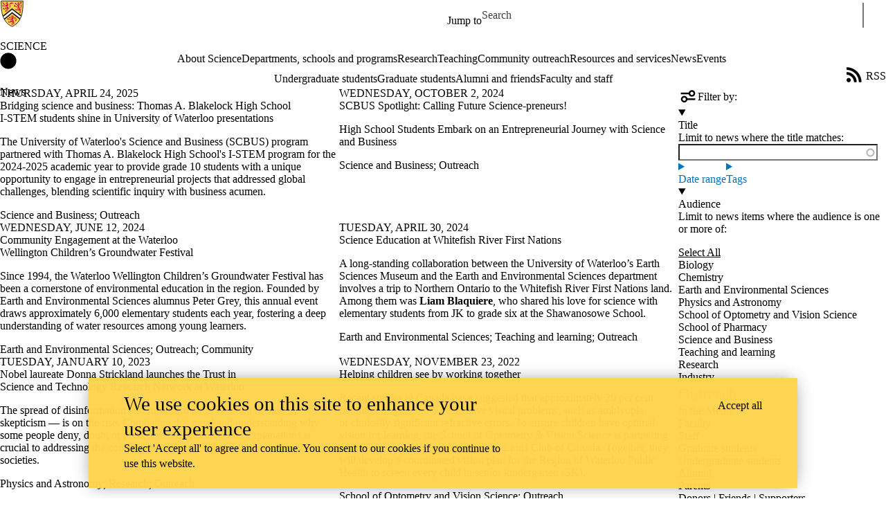

--- FILE ---
content_type: text/css
request_url: https://tags.srv.stackadapt.com/sa.css
body_size: -11
content:
:root {
    --sa-uid: '0-ee328f1d-988e-5eea-4c1c-cb42fc8bda21';
}